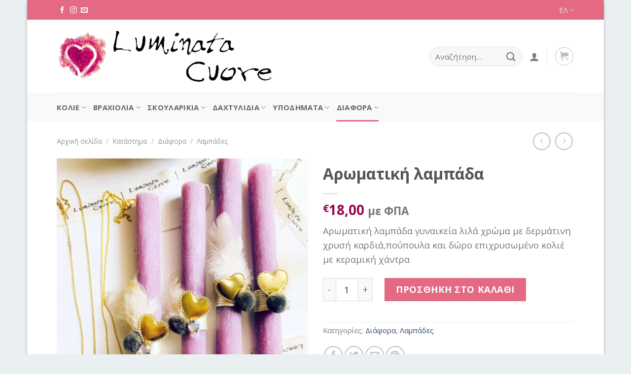

--- FILE ---
content_type: text/html; charset=utf-8
request_url: https://www.google.com/recaptcha/api2/anchor?ar=1&k=6LeAA68dAAAAAIxAAAVbib_f2O7th8eVY7lZ8bKF&co=aHR0cHM6Ly9sdW1pbmF0YWN1b3JlLmdyOjQ0Mw..&hl=en&v=PoyoqOPhxBO7pBk68S4YbpHZ&theme=light&size=normal&anchor-ms=20000&execute-ms=30000&cb=iy2cowbzm2dd
body_size: 49342
content:
<!DOCTYPE HTML><html dir="ltr" lang="en"><head><meta http-equiv="Content-Type" content="text/html; charset=UTF-8">
<meta http-equiv="X-UA-Compatible" content="IE=edge">
<title>reCAPTCHA</title>
<style type="text/css">
/* cyrillic-ext */
@font-face {
  font-family: 'Roboto';
  font-style: normal;
  font-weight: 400;
  font-stretch: 100%;
  src: url(//fonts.gstatic.com/s/roboto/v48/KFO7CnqEu92Fr1ME7kSn66aGLdTylUAMa3GUBHMdazTgWw.woff2) format('woff2');
  unicode-range: U+0460-052F, U+1C80-1C8A, U+20B4, U+2DE0-2DFF, U+A640-A69F, U+FE2E-FE2F;
}
/* cyrillic */
@font-face {
  font-family: 'Roboto';
  font-style: normal;
  font-weight: 400;
  font-stretch: 100%;
  src: url(//fonts.gstatic.com/s/roboto/v48/KFO7CnqEu92Fr1ME7kSn66aGLdTylUAMa3iUBHMdazTgWw.woff2) format('woff2');
  unicode-range: U+0301, U+0400-045F, U+0490-0491, U+04B0-04B1, U+2116;
}
/* greek-ext */
@font-face {
  font-family: 'Roboto';
  font-style: normal;
  font-weight: 400;
  font-stretch: 100%;
  src: url(//fonts.gstatic.com/s/roboto/v48/KFO7CnqEu92Fr1ME7kSn66aGLdTylUAMa3CUBHMdazTgWw.woff2) format('woff2');
  unicode-range: U+1F00-1FFF;
}
/* greek */
@font-face {
  font-family: 'Roboto';
  font-style: normal;
  font-weight: 400;
  font-stretch: 100%;
  src: url(//fonts.gstatic.com/s/roboto/v48/KFO7CnqEu92Fr1ME7kSn66aGLdTylUAMa3-UBHMdazTgWw.woff2) format('woff2');
  unicode-range: U+0370-0377, U+037A-037F, U+0384-038A, U+038C, U+038E-03A1, U+03A3-03FF;
}
/* math */
@font-face {
  font-family: 'Roboto';
  font-style: normal;
  font-weight: 400;
  font-stretch: 100%;
  src: url(//fonts.gstatic.com/s/roboto/v48/KFO7CnqEu92Fr1ME7kSn66aGLdTylUAMawCUBHMdazTgWw.woff2) format('woff2');
  unicode-range: U+0302-0303, U+0305, U+0307-0308, U+0310, U+0312, U+0315, U+031A, U+0326-0327, U+032C, U+032F-0330, U+0332-0333, U+0338, U+033A, U+0346, U+034D, U+0391-03A1, U+03A3-03A9, U+03B1-03C9, U+03D1, U+03D5-03D6, U+03F0-03F1, U+03F4-03F5, U+2016-2017, U+2034-2038, U+203C, U+2040, U+2043, U+2047, U+2050, U+2057, U+205F, U+2070-2071, U+2074-208E, U+2090-209C, U+20D0-20DC, U+20E1, U+20E5-20EF, U+2100-2112, U+2114-2115, U+2117-2121, U+2123-214F, U+2190, U+2192, U+2194-21AE, U+21B0-21E5, U+21F1-21F2, U+21F4-2211, U+2213-2214, U+2216-22FF, U+2308-230B, U+2310, U+2319, U+231C-2321, U+2336-237A, U+237C, U+2395, U+239B-23B7, U+23D0, U+23DC-23E1, U+2474-2475, U+25AF, U+25B3, U+25B7, U+25BD, U+25C1, U+25CA, U+25CC, U+25FB, U+266D-266F, U+27C0-27FF, U+2900-2AFF, U+2B0E-2B11, U+2B30-2B4C, U+2BFE, U+3030, U+FF5B, U+FF5D, U+1D400-1D7FF, U+1EE00-1EEFF;
}
/* symbols */
@font-face {
  font-family: 'Roboto';
  font-style: normal;
  font-weight: 400;
  font-stretch: 100%;
  src: url(//fonts.gstatic.com/s/roboto/v48/KFO7CnqEu92Fr1ME7kSn66aGLdTylUAMaxKUBHMdazTgWw.woff2) format('woff2');
  unicode-range: U+0001-000C, U+000E-001F, U+007F-009F, U+20DD-20E0, U+20E2-20E4, U+2150-218F, U+2190, U+2192, U+2194-2199, U+21AF, U+21E6-21F0, U+21F3, U+2218-2219, U+2299, U+22C4-22C6, U+2300-243F, U+2440-244A, U+2460-24FF, U+25A0-27BF, U+2800-28FF, U+2921-2922, U+2981, U+29BF, U+29EB, U+2B00-2BFF, U+4DC0-4DFF, U+FFF9-FFFB, U+10140-1018E, U+10190-1019C, U+101A0, U+101D0-101FD, U+102E0-102FB, U+10E60-10E7E, U+1D2C0-1D2D3, U+1D2E0-1D37F, U+1F000-1F0FF, U+1F100-1F1AD, U+1F1E6-1F1FF, U+1F30D-1F30F, U+1F315, U+1F31C, U+1F31E, U+1F320-1F32C, U+1F336, U+1F378, U+1F37D, U+1F382, U+1F393-1F39F, U+1F3A7-1F3A8, U+1F3AC-1F3AF, U+1F3C2, U+1F3C4-1F3C6, U+1F3CA-1F3CE, U+1F3D4-1F3E0, U+1F3ED, U+1F3F1-1F3F3, U+1F3F5-1F3F7, U+1F408, U+1F415, U+1F41F, U+1F426, U+1F43F, U+1F441-1F442, U+1F444, U+1F446-1F449, U+1F44C-1F44E, U+1F453, U+1F46A, U+1F47D, U+1F4A3, U+1F4B0, U+1F4B3, U+1F4B9, U+1F4BB, U+1F4BF, U+1F4C8-1F4CB, U+1F4D6, U+1F4DA, U+1F4DF, U+1F4E3-1F4E6, U+1F4EA-1F4ED, U+1F4F7, U+1F4F9-1F4FB, U+1F4FD-1F4FE, U+1F503, U+1F507-1F50B, U+1F50D, U+1F512-1F513, U+1F53E-1F54A, U+1F54F-1F5FA, U+1F610, U+1F650-1F67F, U+1F687, U+1F68D, U+1F691, U+1F694, U+1F698, U+1F6AD, U+1F6B2, U+1F6B9-1F6BA, U+1F6BC, U+1F6C6-1F6CF, U+1F6D3-1F6D7, U+1F6E0-1F6EA, U+1F6F0-1F6F3, U+1F6F7-1F6FC, U+1F700-1F7FF, U+1F800-1F80B, U+1F810-1F847, U+1F850-1F859, U+1F860-1F887, U+1F890-1F8AD, U+1F8B0-1F8BB, U+1F8C0-1F8C1, U+1F900-1F90B, U+1F93B, U+1F946, U+1F984, U+1F996, U+1F9E9, U+1FA00-1FA6F, U+1FA70-1FA7C, U+1FA80-1FA89, U+1FA8F-1FAC6, U+1FACE-1FADC, U+1FADF-1FAE9, U+1FAF0-1FAF8, U+1FB00-1FBFF;
}
/* vietnamese */
@font-face {
  font-family: 'Roboto';
  font-style: normal;
  font-weight: 400;
  font-stretch: 100%;
  src: url(//fonts.gstatic.com/s/roboto/v48/KFO7CnqEu92Fr1ME7kSn66aGLdTylUAMa3OUBHMdazTgWw.woff2) format('woff2');
  unicode-range: U+0102-0103, U+0110-0111, U+0128-0129, U+0168-0169, U+01A0-01A1, U+01AF-01B0, U+0300-0301, U+0303-0304, U+0308-0309, U+0323, U+0329, U+1EA0-1EF9, U+20AB;
}
/* latin-ext */
@font-face {
  font-family: 'Roboto';
  font-style: normal;
  font-weight: 400;
  font-stretch: 100%;
  src: url(//fonts.gstatic.com/s/roboto/v48/KFO7CnqEu92Fr1ME7kSn66aGLdTylUAMa3KUBHMdazTgWw.woff2) format('woff2');
  unicode-range: U+0100-02BA, U+02BD-02C5, U+02C7-02CC, U+02CE-02D7, U+02DD-02FF, U+0304, U+0308, U+0329, U+1D00-1DBF, U+1E00-1E9F, U+1EF2-1EFF, U+2020, U+20A0-20AB, U+20AD-20C0, U+2113, U+2C60-2C7F, U+A720-A7FF;
}
/* latin */
@font-face {
  font-family: 'Roboto';
  font-style: normal;
  font-weight: 400;
  font-stretch: 100%;
  src: url(//fonts.gstatic.com/s/roboto/v48/KFO7CnqEu92Fr1ME7kSn66aGLdTylUAMa3yUBHMdazQ.woff2) format('woff2');
  unicode-range: U+0000-00FF, U+0131, U+0152-0153, U+02BB-02BC, U+02C6, U+02DA, U+02DC, U+0304, U+0308, U+0329, U+2000-206F, U+20AC, U+2122, U+2191, U+2193, U+2212, U+2215, U+FEFF, U+FFFD;
}
/* cyrillic-ext */
@font-face {
  font-family: 'Roboto';
  font-style: normal;
  font-weight: 500;
  font-stretch: 100%;
  src: url(//fonts.gstatic.com/s/roboto/v48/KFO7CnqEu92Fr1ME7kSn66aGLdTylUAMa3GUBHMdazTgWw.woff2) format('woff2');
  unicode-range: U+0460-052F, U+1C80-1C8A, U+20B4, U+2DE0-2DFF, U+A640-A69F, U+FE2E-FE2F;
}
/* cyrillic */
@font-face {
  font-family: 'Roboto';
  font-style: normal;
  font-weight: 500;
  font-stretch: 100%;
  src: url(//fonts.gstatic.com/s/roboto/v48/KFO7CnqEu92Fr1ME7kSn66aGLdTylUAMa3iUBHMdazTgWw.woff2) format('woff2');
  unicode-range: U+0301, U+0400-045F, U+0490-0491, U+04B0-04B1, U+2116;
}
/* greek-ext */
@font-face {
  font-family: 'Roboto';
  font-style: normal;
  font-weight: 500;
  font-stretch: 100%;
  src: url(//fonts.gstatic.com/s/roboto/v48/KFO7CnqEu92Fr1ME7kSn66aGLdTylUAMa3CUBHMdazTgWw.woff2) format('woff2');
  unicode-range: U+1F00-1FFF;
}
/* greek */
@font-face {
  font-family: 'Roboto';
  font-style: normal;
  font-weight: 500;
  font-stretch: 100%;
  src: url(//fonts.gstatic.com/s/roboto/v48/KFO7CnqEu92Fr1ME7kSn66aGLdTylUAMa3-UBHMdazTgWw.woff2) format('woff2');
  unicode-range: U+0370-0377, U+037A-037F, U+0384-038A, U+038C, U+038E-03A1, U+03A3-03FF;
}
/* math */
@font-face {
  font-family: 'Roboto';
  font-style: normal;
  font-weight: 500;
  font-stretch: 100%;
  src: url(//fonts.gstatic.com/s/roboto/v48/KFO7CnqEu92Fr1ME7kSn66aGLdTylUAMawCUBHMdazTgWw.woff2) format('woff2');
  unicode-range: U+0302-0303, U+0305, U+0307-0308, U+0310, U+0312, U+0315, U+031A, U+0326-0327, U+032C, U+032F-0330, U+0332-0333, U+0338, U+033A, U+0346, U+034D, U+0391-03A1, U+03A3-03A9, U+03B1-03C9, U+03D1, U+03D5-03D6, U+03F0-03F1, U+03F4-03F5, U+2016-2017, U+2034-2038, U+203C, U+2040, U+2043, U+2047, U+2050, U+2057, U+205F, U+2070-2071, U+2074-208E, U+2090-209C, U+20D0-20DC, U+20E1, U+20E5-20EF, U+2100-2112, U+2114-2115, U+2117-2121, U+2123-214F, U+2190, U+2192, U+2194-21AE, U+21B0-21E5, U+21F1-21F2, U+21F4-2211, U+2213-2214, U+2216-22FF, U+2308-230B, U+2310, U+2319, U+231C-2321, U+2336-237A, U+237C, U+2395, U+239B-23B7, U+23D0, U+23DC-23E1, U+2474-2475, U+25AF, U+25B3, U+25B7, U+25BD, U+25C1, U+25CA, U+25CC, U+25FB, U+266D-266F, U+27C0-27FF, U+2900-2AFF, U+2B0E-2B11, U+2B30-2B4C, U+2BFE, U+3030, U+FF5B, U+FF5D, U+1D400-1D7FF, U+1EE00-1EEFF;
}
/* symbols */
@font-face {
  font-family: 'Roboto';
  font-style: normal;
  font-weight: 500;
  font-stretch: 100%;
  src: url(//fonts.gstatic.com/s/roboto/v48/KFO7CnqEu92Fr1ME7kSn66aGLdTylUAMaxKUBHMdazTgWw.woff2) format('woff2');
  unicode-range: U+0001-000C, U+000E-001F, U+007F-009F, U+20DD-20E0, U+20E2-20E4, U+2150-218F, U+2190, U+2192, U+2194-2199, U+21AF, U+21E6-21F0, U+21F3, U+2218-2219, U+2299, U+22C4-22C6, U+2300-243F, U+2440-244A, U+2460-24FF, U+25A0-27BF, U+2800-28FF, U+2921-2922, U+2981, U+29BF, U+29EB, U+2B00-2BFF, U+4DC0-4DFF, U+FFF9-FFFB, U+10140-1018E, U+10190-1019C, U+101A0, U+101D0-101FD, U+102E0-102FB, U+10E60-10E7E, U+1D2C0-1D2D3, U+1D2E0-1D37F, U+1F000-1F0FF, U+1F100-1F1AD, U+1F1E6-1F1FF, U+1F30D-1F30F, U+1F315, U+1F31C, U+1F31E, U+1F320-1F32C, U+1F336, U+1F378, U+1F37D, U+1F382, U+1F393-1F39F, U+1F3A7-1F3A8, U+1F3AC-1F3AF, U+1F3C2, U+1F3C4-1F3C6, U+1F3CA-1F3CE, U+1F3D4-1F3E0, U+1F3ED, U+1F3F1-1F3F3, U+1F3F5-1F3F7, U+1F408, U+1F415, U+1F41F, U+1F426, U+1F43F, U+1F441-1F442, U+1F444, U+1F446-1F449, U+1F44C-1F44E, U+1F453, U+1F46A, U+1F47D, U+1F4A3, U+1F4B0, U+1F4B3, U+1F4B9, U+1F4BB, U+1F4BF, U+1F4C8-1F4CB, U+1F4D6, U+1F4DA, U+1F4DF, U+1F4E3-1F4E6, U+1F4EA-1F4ED, U+1F4F7, U+1F4F9-1F4FB, U+1F4FD-1F4FE, U+1F503, U+1F507-1F50B, U+1F50D, U+1F512-1F513, U+1F53E-1F54A, U+1F54F-1F5FA, U+1F610, U+1F650-1F67F, U+1F687, U+1F68D, U+1F691, U+1F694, U+1F698, U+1F6AD, U+1F6B2, U+1F6B9-1F6BA, U+1F6BC, U+1F6C6-1F6CF, U+1F6D3-1F6D7, U+1F6E0-1F6EA, U+1F6F0-1F6F3, U+1F6F7-1F6FC, U+1F700-1F7FF, U+1F800-1F80B, U+1F810-1F847, U+1F850-1F859, U+1F860-1F887, U+1F890-1F8AD, U+1F8B0-1F8BB, U+1F8C0-1F8C1, U+1F900-1F90B, U+1F93B, U+1F946, U+1F984, U+1F996, U+1F9E9, U+1FA00-1FA6F, U+1FA70-1FA7C, U+1FA80-1FA89, U+1FA8F-1FAC6, U+1FACE-1FADC, U+1FADF-1FAE9, U+1FAF0-1FAF8, U+1FB00-1FBFF;
}
/* vietnamese */
@font-face {
  font-family: 'Roboto';
  font-style: normal;
  font-weight: 500;
  font-stretch: 100%;
  src: url(//fonts.gstatic.com/s/roboto/v48/KFO7CnqEu92Fr1ME7kSn66aGLdTylUAMa3OUBHMdazTgWw.woff2) format('woff2');
  unicode-range: U+0102-0103, U+0110-0111, U+0128-0129, U+0168-0169, U+01A0-01A1, U+01AF-01B0, U+0300-0301, U+0303-0304, U+0308-0309, U+0323, U+0329, U+1EA0-1EF9, U+20AB;
}
/* latin-ext */
@font-face {
  font-family: 'Roboto';
  font-style: normal;
  font-weight: 500;
  font-stretch: 100%;
  src: url(//fonts.gstatic.com/s/roboto/v48/KFO7CnqEu92Fr1ME7kSn66aGLdTylUAMa3KUBHMdazTgWw.woff2) format('woff2');
  unicode-range: U+0100-02BA, U+02BD-02C5, U+02C7-02CC, U+02CE-02D7, U+02DD-02FF, U+0304, U+0308, U+0329, U+1D00-1DBF, U+1E00-1E9F, U+1EF2-1EFF, U+2020, U+20A0-20AB, U+20AD-20C0, U+2113, U+2C60-2C7F, U+A720-A7FF;
}
/* latin */
@font-face {
  font-family: 'Roboto';
  font-style: normal;
  font-weight: 500;
  font-stretch: 100%;
  src: url(//fonts.gstatic.com/s/roboto/v48/KFO7CnqEu92Fr1ME7kSn66aGLdTylUAMa3yUBHMdazQ.woff2) format('woff2');
  unicode-range: U+0000-00FF, U+0131, U+0152-0153, U+02BB-02BC, U+02C6, U+02DA, U+02DC, U+0304, U+0308, U+0329, U+2000-206F, U+20AC, U+2122, U+2191, U+2193, U+2212, U+2215, U+FEFF, U+FFFD;
}
/* cyrillic-ext */
@font-face {
  font-family: 'Roboto';
  font-style: normal;
  font-weight: 900;
  font-stretch: 100%;
  src: url(//fonts.gstatic.com/s/roboto/v48/KFO7CnqEu92Fr1ME7kSn66aGLdTylUAMa3GUBHMdazTgWw.woff2) format('woff2');
  unicode-range: U+0460-052F, U+1C80-1C8A, U+20B4, U+2DE0-2DFF, U+A640-A69F, U+FE2E-FE2F;
}
/* cyrillic */
@font-face {
  font-family: 'Roboto';
  font-style: normal;
  font-weight: 900;
  font-stretch: 100%;
  src: url(//fonts.gstatic.com/s/roboto/v48/KFO7CnqEu92Fr1ME7kSn66aGLdTylUAMa3iUBHMdazTgWw.woff2) format('woff2');
  unicode-range: U+0301, U+0400-045F, U+0490-0491, U+04B0-04B1, U+2116;
}
/* greek-ext */
@font-face {
  font-family: 'Roboto';
  font-style: normal;
  font-weight: 900;
  font-stretch: 100%;
  src: url(//fonts.gstatic.com/s/roboto/v48/KFO7CnqEu92Fr1ME7kSn66aGLdTylUAMa3CUBHMdazTgWw.woff2) format('woff2');
  unicode-range: U+1F00-1FFF;
}
/* greek */
@font-face {
  font-family: 'Roboto';
  font-style: normal;
  font-weight: 900;
  font-stretch: 100%;
  src: url(//fonts.gstatic.com/s/roboto/v48/KFO7CnqEu92Fr1ME7kSn66aGLdTylUAMa3-UBHMdazTgWw.woff2) format('woff2');
  unicode-range: U+0370-0377, U+037A-037F, U+0384-038A, U+038C, U+038E-03A1, U+03A3-03FF;
}
/* math */
@font-face {
  font-family: 'Roboto';
  font-style: normal;
  font-weight: 900;
  font-stretch: 100%;
  src: url(//fonts.gstatic.com/s/roboto/v48/KFO7CnqEu92Fr1ME7kSn66aGLdTylUAMawCUBHMdazTgWw.woff2) format('woff2');
  unicode-range: U+0302-0303, U+0305, U+0307-0308, U+0310, U+0312, U+0315, U+031A, U+0326-0327, U+032C, U+032F-0330, U+0332-0333, U+0338, U+033A, U+0346, U+034D, U+0391-03A1, U+03A3-03A9, U+03B1-03C9, U+03D1, U+03D5-03D6, U+03F0-03F1, U+03F4-03F5, U+2016-2017, U+2034-2038, U+203C, U+2040, U+2043, U+2047, U+2050, U+2057, U+205F, U+2070-2071, U+2074-208E, U+2090-209C, U+20D0-20DC, U+20E1, U+20E5-20EF, U+2100-2112, U+2114-2115, U+2117-2121, U+2123-214F, U+2190, U+2192, U+2194-21AE, U+21B0-21E5, U+21F1-21F2, U+21F4-2211, U+2213-2214, U+2216-22FF, U+2308-230B, U+2310, U+2319, U+231C-2321, U+2336-237A, U+237C, U+2395, U+239B-23B7, U+23D0, U+23DC-23E1, U+2474-2475, U+25AF, U+25B3, U+25B7, U+25BD, U+25C1, U+25CA, U+25CC, U+25FB, U+266D-266F, U+27C0-27FF, U+2900-2AFF, U+2B0E-2B11, U+2B30-2B4C, U+2BFE, U+3030, U+FF5B, U+FF5D, U+1D400-1D7FF, U+1EE00-1EEFF;
}
/* symbols */
@font-face {
  font-family: 'Roboto';
  font-style: normal;
  font-weight: 900;
  font-stretch: 100%;
  src: url(//fonts.gstatic.com/s/roboto/v48/KFO7CnqEu92Fr1ME7kSn66aGLdTylUAMaxKUBHMdazTgWw.woff2) format('woff2');
  unicode-range: U+0001-000C, U+000E-001F, U+007F-009F, U+20DD-20E0, U+20E2-20E4, U+2150-218F, U+2190, U+2192, U+2194-2199, U+21AF, U+21E6-21F0, U+21F3, U+2218-2219, U+2299, U+22C4-22C6, U+2300-243F, U+2440-244A, U+2460-24FF, U+25A0-27BF, U+2800-28FF, U+2921-2922, U+2981, U+29BF, U+29EB, U+2B00-2BFF, U+4DC0-4DFF, U+FFF9-FFFB, U+10140-1018E, U+10190-1019C, U+101A0, U+101D0-101FD, U+102E0-102FB, U+10E60-10E7E, U+1D2C0-1D2D3, U+1D2E0-1D37F, U+1F000-1F0FF, U+1F100-1F1AD, U+1F1E6-1F1FF, U+1F30D-1F30F, U+1F315, U+1F31C, U+1F31E, U+1F320-1F32C, U+1F336, U+1F378, U+1F37D, U+1F382, U+1F393-1F39F, U+1F3A7-1F3A8, U+1F3AC-1F3AF, U+1F3C2, U+1F3C4-1F3C6, U+1F3CA-1F3CE, U+1F3D4-1F3E0, U+1F3ED, U+1F3F1-1F3F3, U+1F3F5-1F3F7, U+1F408, U+1F415, U+1F41F, U+1F426, U+1F43F, U+1F441-1F442, U+1F444, U+1F446-1F449, U+1F44C-1F44E, U+1F453, U+1F46A, U+1F47D, U+1F4A3, U+1F4B0, U+1F4B3, U+1F4B9, U+1F4BB, U+1F4BF, U+1F4C8-1F4CB, U+1F4D6, U+1F4DA, U+1F4DF, U+1F4E3-1F4E6, U+1F4EA-1F4ED, U+1F4F7, U+1F4F9-1F4FB, U+1F4FD-1F4FE, U+1F503, U+1F507-1F50B, U+1F50D, U+1F512-1F513, U+1F53E-1F54A, U+1F54F-1F5FA, U+1F610, U+1F650-1F67F, U+1F687, U+1F68D, U+1F691, U+1F694, U+1F698, U+1F6AD, U+1F6B2, U+1F6B9-1F6BA, U+1F6BC, U+1F6C6-1F6CF, U+1F6D3-1F6D7, U+1F6E0-1F6EA, U+1F6F0-1F6F3, U+1F6F7-1F6FC, U+1F700-1F7FF, U+1F800-1F80B, U+1F810-1F847, U+1F850-1F859, U+1F860-1F887, U+1F890-1F8AD, U+1F8B0-1F8BB, U+1F8C0-1F8C1, U+1F900-1F90B, U+1F93B, U+1F946, U+1F984, U+1F996, U+1F9E9, U+1FA00-1FA6F, U+1FA70-1FA7C, U+1FA80-1FA89, U+1FA8F-1FAC6, U+1FACE-1FADC, U+1FADF-1FAE9, U+1FAF0-1FAF8, U+1FB00-1FBFF;
}
/* vietnamese */
@font-face {
  font-family: 'Roboto';
  font-style: normal;
  font-weight: 900;
  font-stretch: 100%;
  src: url(//fonts.gstatic.com/s/roboto/v48/KFO7CnqEu92Fr1ME7kSn66aGLdTylUAMa3OUBHMdazTgWw.woff2) format('woff2');
  unicode-range: U+0102-0103, U+0110-0111, U+0128-0129, U+0168-0169, U+01A0-01A1, U+01AF-01B0, U+0300-0301, U+0303-0304, U+0308-0309, U+0323, U+0329, U+1EA0-1EF9, U+20AB;
}
/* latin-ext */
@font-face {
  font-family: 'Roboto';
  font-style: normal;
  font-weight: 900;
  font-stretch: 100%;
  src: url(//fonts.gstatic.com/s/roboto/v48/KFO7CnqEu92Fr1ME7kSn66aGLdTylUAMa3KUBHMdazTgWw.woff2) format('woff2');
  unicode-range: U+0100-02BA, U+02BD-02C5, U+02C7-02CC, U+02CE-02D7, U+02DD-02FF, U+0304, U+0308, U+0329, U+1D00-1DBF, U+1E00-1E9F, U+1EF2-1EFF, U+2020, U+20A0-20AB, U+20AD-20C0, U+2113, U+2C60-2C7F, U+A720-A7FF;
}
/* latin */
@font-face {
  font-family: 'Roboto';
  font-style: normal;
  font-weight: 900;
  font-stretch: 100%;
  src: url(//fonts.gstatic.com/s/roboto/v48/KFO7CnqEu92Fr1ME7kSn66aGLdTylUAMa3yUBHMdazQ.woff2) format('woff2');
  unicode-range: U+0000-00FF, U+0131, U+0152-0153, U+02BB-02BC, U+02C6, U+02DA, U+02DC, U+0304, U+0308, U+0329, U+2000-206F, U+20AC, U+2122, U+2191, U+2193, U+2212, U+2215, U+FEFF, U+FFFD;
}

</style>
<link rel="stylesheet" type="text/css" href="https://www.gstatic.com/recaptcha/releases/PoyoqOPhxBO7pBk68S4YbpHZ/styles__ltr.css">
<script nonce="wD7i2wlJG3zBJe29nL2LZw" type="text/javascript">window['__recaptcha_api'] = 'https://www.google.com/recaptcha/api2/';</script>
<script type="text/javascript" src="https://www.gstatic.com/recaptcha/releases/PoyoqOPhxBO7pBk68S4YbpHZ/recaptcha__en.js" nonce="wD7i2wlJG3zBJe29nL2LZw">
      
    </script></head>
<body><div id="rc-anchor-alert" class="rc-anchor-alert"></div>
<input type="hidden" id="recaptcha-token" value="[base64]">
<script type="text/javascript" nonce="wD7i2wlJG3zBJe29nL2LZw">
      recaptcha.anchor.Main.init("[\x22ainput\x22,[\x22bgdata\x22,\x22\x22,\[base64]/[base64]/[base64]/[base64]/[base64]/[base64]/KGcoTywyNTMsTy5PKSxVRyhPLEMpKTpnKE8sMjUzLEMpLE8pKSxsKSksTykpfSxieT1mdW5jdGlvbihDLE8sdSxsKXtmb3IobD0odT1SKEMpLDApO08+MDtPLS0pbD1sPDw4fFooQyk7ZyhDLHUsbCl9LFVHPWZ1bmN0aW9uKEMsTyl7Qy5pLmxlbmd0aD4xMDQ/[base64]/[base64]/[base64]/[base64]/[base64]/[base64]/[base64]\\u003d\x22,\[base64]\\u003d\x22,\[base64]/Co8KHBMOkAXIGPcOIwr4XwqDCicKMUsOHwoDDtljDpsKFdsK8QcK2w6Fvw5XDshxkw4LDn8OMw4nDgmzCgsO5ZsKHKnFEBgkLdyNJw5V4WsKdPsOmw4LCnMOfw6PDrwfDsMK+AUDCvlLCg8OSwoBkKwMEwq1yw7Rcw53Cm8OXw57Dq8KvfcOWA0Qww6wAwphvwoAdw4/DkcOFfS3CnMKTbkfCtSjDoybDpcOBwrLCjsO7T8Kia8Oyw5s5DcOaP8KQw60HYHbDpk7DgcOzw6/DhEYSAMKTw5gWfHkNTwU/w6/[base64]/[base64]/[base64]/[base64]/DnyMOwoLDtDzDpw5/wpnCqMKzFsKjLw/CpcKrwqAyIsORw5/CjzM4woteBMOWesOdw4jDrcOuHsK8wrx1JsOiOMOnPWJowrjDpFfDq2TCqAzChkvCgBZVSEI4cGZZwp3DisO+wp1mVsKVQMKQw4jDtC/CmsKzwqdyP8OlflFkw4Qtw4A2EMOyJ3EDw60zMcKsScO4VBTCgmIga8OvNTnDlzlbP8OPa8OxwptXFcO4DMOFYMOcw5geUQBPcTXCsRbCszTCtWQxDF/DhMKVwrbDpMODLRXCuWDCgMOiw7DCrgTDt8OTw41ZVR7DiV9Ha2/[base64]/WMO3RcO8w57DtMKlY8KTUcKFwqTDqj/DoErCjUJ5AgHDn8Ozwo/[base64]/Dmnc2Ry3CnMOlw5fDtxUDY0wwMcKlwqsDwo1uw4XDinozCiHCgjPDp8K4fQDDksOuwrYww54nwpgQwqxmZsK3QUB+VsONwoTCvU4cw4nDk8OEwpRGSMK6F8Oiw78Jwo7CrgXCs8K9w7XCucOywqk/w4HDo8K3Rwlww7rCpcKlw7oZfcOxFAUzw4oDbELDs8Ogw6V1Z8OOQgxAw7/CjlNsUnxSPsO/[base64]/DmsKMwppiwr8BUMKDHcODFz93wovDvsOhwqfDgFDDny4gwpLDkzk5N8OaG3k0w4sxw4FWHRTDnWhAwrFqwrPCk8KKwrXCl21LN8KZw5nCmcKqKsOOMsKmw6o3wrTCgMOPfcKPQcOwacOcUjDCrjFgw6bDssKKw5bDlj/Dh8Ocw7tyAFDDiHRtw49HZR3CpQrDpMOlHl1abcKlD8KBwrnDqkhTw4jCvA/CoTLDpMO5w54cbXjDqMKWdBYuwo9mwpptw7vCn8OBfDxMwoDCpcKaw64UaVbDvMKswo3Cg140wpbDlsO0JEdcc8OpS8Opw6XDuiLClMO/wp7CqMOtJcOxRcKgUMOKw4nCi3LDnnN8wrvCjFsODWNpw7oMdHI7wojDkknDq8KAJcOKacO8L8OKwrbCn8KIOcOUwozClcKPfcKrw4rCg8KOJz/DpxPDj0HDphV+eysbwpfDozXCn8O4w6DCqcK1wpdgMcKGwrZLFhBxwo90woBfwrvDnFETwovCmw82H8O/wpbClcKYdHDChMOXBsO/KsKpGBl/[base64]/fcKle8Ozw6jCvE7CtsKHWTI7AFDCocKsWBAqFmcCNcK8wpfDilXCnD7DhB4ewqIOwpjCkS/CpDQef8OMw5DDnkXDp8KWFRHCh2dAwqzDmMO7wqVqwrxyecO8wpbClMObdGIXThLCjWc9wpERw551D8KOw5HDi8OUw6BCw5cLQiw9Q1bDk8K2IwTCnsOgXsKAcxrCgcKOwpfDvsOxLcOpwrEjS0w/wrfDvMOkcWLCpsOcw7jDicOywrA4GsKgRGQHC0NyDMOuUsK9N8OOUhrCt0zDg8OuwrpXXBHDicOCw47DujhETsOAwoBKw4plw6Maw73CvyIOXRfDu2bDj8O+bcOSwodaworDh8Klw5bDnsODUn5rRUHDtFstw4zDtiwoP8OCFcKzw7LDuMO+wqHCh8Kpwrkrc8Oswr/CvsKxecK+w5gjW8K+w6jDtsO2ecK9KyfCkjPDi8ODw4hlPmkoZMKcw7LClcKDw7Z9w5BTw58Ewqt/wok4w5lWQsKaIVwZwoHCmcObwq3CmsOGPwYzwq7Dh8O0wqB4DDzDk8O1w6INBcKXKw9oNMOdeTpHwplkd8OTUSRWbsKrwqN2C8KUbhXCiFUUwrl8wpzDoMO8w5fChFfCjsK/IcKzwp/[base64]/Dni9EesKlbAnCksOrwokmwo99wrwDw5bCssKWwo7DjkjCuW5tw651TMKbRmrDvMK+FMOXEi7DrCYFw5vCvUnCq8OQw4DCqH5rOAjDosKPw6ZiL8Ksw5J4w5rDqjDDrAUWw7Ibw6Z/wovDrDB3w54AKMKregFHC3/DmsOmOADCpcO6wqdUwot0wq7CqMOPw7YdX8O+w40vcz/[base64]/CucKswpAjw7F2b8KOJ8O4P8KdaMKnBMKie3LCnxXCmMO3w67CugLCp31iw59SCgHDj8Kvw7TCosONSnrCmS/Ds8Kmw77DhUhaWsKuwr10w4PCmwjCssKJwrk4wpodUUfDjz0sDD3DqcOZZ8OlGcKAwp3DjSoOW8KxwoNtw4TCmXc3UMOQwpwYwofDscKSw7tGwocyMS4Tw5wMHB/CssOlwq8ew6zDnDINwpgxTy1qTnbCoR1lw6XCo8ONY8KGGsK7YgjClMOjw4zCtMKlw7BKwqNOJWbClGbDj1ddwo/DlUMEDnPDrnNZDAQaw6XCjsKTwqtRw7jCs8OAMsOkGcK4HMKoOmtXwpnCgB7ClBfCpwPCrkTDu8KiIMOVAXY9GlZfNcOaw4Zlw6dMZsKKworDm0clIhsGw7rClAJRRz/CogxhwqfCmhE4JsKQUsKYwrnDqk1nwoUfwovCvsK7woXDpxcxwoJJw41KwpnDnzQNw49fJQwUwrgeOcOlw4LCtnE9w7kYDcO9wpPCrsOGw5bDp1B8SUgaFx/CosKMfTrCqhRkf8OkCMOKwo0Rw6fDlMOoWlZiQcKZQMOJS8ONw4oWwqrDvMOfBcKrC8OYw4gxWDI3woYDwptXJgobHQzCjcKgTRPDn8Onwq/[base64]/DhcKBw7zDojgbOWkQHsO9TSbDpQjCtnkQGHA4VsOQw7nDssKmOcKew64/F8KhC8O+wo49wpBSacOQw5pTwpnCvlpxVHFFw6LCtVzDocOwZE/CpcK0wqcSwqvCtSfDqR07w6ovJ8KRwqYPwrIkMyvCgMOyw4M5wqDCqC/[base64]/[base64]/Do13DqcKCDG/DnFkucsO0w6QfFMOHZMKkwog+w5zDqQDDsTIRw7rDncOZw4URQcK1OjpDJsOMGVfCsTzDmcO+WSEaIsKmRjxew7lOYl/DpFEQAEHCv8OIw7MhS3jCg0fCjU3DggoEw7Nzw7fDl8KYw4PCnsKpw6fDmWvCuMK4K2LCjMOcBcKBwqkLFMObaMOTw4cKw4kiIzvDtg3CjntjdsKRJlDCnB7DiXECUyZsw7kfw6Ztwpk3w5/Dv3TChsKLwr1QZcOJA2rCsCMxw73DpsOEVktFT8OPRMOjeHHCqcKQCiAyw6dlHsOfSsKEAwlnEcO2wpPDilZfwqpjworCp2PCszvCmzsWSVvCicOqwoPChcK7aWnCnsOaCyIRHmALw5bCkMOsS8KwLnbCksOoBk1laz8Jw4s8XcKgwpTCl8O2wr9HcsKjDSoNwr/CuQlhKMKrwrLCiHsMbxY/w77DnsOwdcOtwq/CmBtIQcKYQnHDplfCoWIKw4ICKsOdRcOYw6nCuDnDqnE7NcOqwqR3Q8Kiw5bDmMKiwohfB1tSwrbClsOARR5WVS/DkykBbcOfVMKDPm0Nw6TDohjDvsKnc8K2f8K5J8ORZ8KTJ8K3wrJXwo1jIx/DijYGNWbCkwbDoQsUwq4xEgtuVDkiGxnCtcOXSMOSAsOPw4zDkwnCnQrDisKbwpnDiXpnw47CocOBwpcLKMKGNcORwrHCsG/CjArDt2wTO8KLRm3Diyh7MsK0w7w8w7VfacKtQzEdw5XDnRFtYEY7w7fDjsOdCw/ClcO3wqjDl8Oaw5EzA15FwrDDvcKlwo9CAcKlw5jDhcKiJMKkw7TDocKYwq7CtUUoKcKZwpldw4tmMsK6wp7CtMKIMwzCoMOBVT/CrsKvBDzCp8KywrHCsFTDigLCosOjwoVFwqXCu8OaLUHDtxvCqFrDrMKqwq3DtT3CsncFw6QUf8OmW8O5wr/CpDzDpR/CvR3DlRF5K1oSwr8XwovCgRw+a8OBFMOywpdjfhEMwpQXWEfDmQnDlcKJw6PDnsKQwqIXwqlWwohJVMOhwrZ0w7PDtsKLwoEnw63CgcOCXsOif8O7C8O5NTUGw6wXw6MkJsORwpg4YQTDncKYMcKQfjjCmsOswo/DqCPCs8Kpw7MUwpohwr4Uw7PClRAWfMKMWkEjIMK9w796BTg0wp7ChQrCsDtWwqDDmWrDqHTClk5Zw7AVwofDvCN3cH3DtkPCscKow61LwqFsWcKWwprDgjnDncO7wocdw7HDp8O+w7LCvDzDqMKNw50cSsOmQnXCtsOvw6UjaydRw7kcCcOTwqDCvDjDgcOUw5/CqDrCkcOWUFTDp0DCqh/Chk9OMcKWfsKRXcKKVcK7w71rVsK+TE54wp9jPMKdw6nDvBYMBmJRaB0ew7rDucK9w5AbWsOQbz06dh5+Q8O3CQVGNBFvCSx/wq8qZcOVwrEswrbCtsOTwrohQCFQZMK4w6N/woDDqcOuHsKhYcOrwozCgsOZOwsEwoHCj8KcFcKVacKjw67Cm8OEw4BKdFshNMOcAQ1WEWkrw7nCnsKda0dDDH9vC8O8wpJow4dYw590woQqw6vCq2ISEMOtw4o1R8OZwrvDuBM5w6/Dj3TCvcKiWkDDtsOEUClaw4Rqw5Baw6QaQsKbU8OSCX/Cg8OMP8KeQSwxRcK0w7lvw6FiMMOlV183woLCmXIHL8KIBn/DvHfDpsKFw5fCk3JCecKQHMKgJhLDvsOCKT3CmsOFVHPDlcKTRWHDvsKDJxzCmgnDn1vDuRTDjFLCsj4wwp/[base64]/CnQHDlcO3w7bDk0lRwoQTw4IZdcO8wo/[base64]/w6dRQcOVR2PDrR7Ds8OnwqrCnsKlw6ZuI8KvccO/[base64]/[base64]/DlEvI8OZw4ggw4PDl8Ocw7/DpGjCkMKjwqvCu8KDwrgoX8KpKFnDqsKvSMKMQsOTw7zDuUlywo9MwoUHV8KAEDTDvMKXw4TCnFbDvsO3w5TCgMKtRzorwpPCnsK7wpzDu1l3w55ES8ORw6gCGMO1wrViwr5KWXh4blDDi2MHZF5vw5phwrfDsMKXworDmFZAwp5JwoY/[base64]/Du8Khw5zDqsKLVl7CiMO6BHzDiMKgKmXDvnhIwq/CqlUYwpDDtyhjfBfDo8OUeXchRyl6wrfDiExSLA4/[base64]/DhMKGw51yJsOswpJwNMKfwrPCkEPCkcOgwovCnGVKw7bCg0DCrBPCjcOLXCTDrWtzw6zCugl4w6PDoMKqw4XDvmrDu8OOw5VNw4fDjhLDvsOmJiENwobDhhTCucOwW8KGRsO2ZknClwwyLcKaZ8OJOxHCoMOYw7loHyDDiUUoQcKvw6/DncOFHMOmP8K+HsKww7fCkkjDvxHDu8OwdsK7w5BBwpPDhxt1ckrDkT3Cjg1IVH8+wrLCm17Dv8OsPwXDg8K9cMK6D8K5VUrDlsK8wqbDpMKANRDCsnnDvFMcw6DCo8Ktw57Dh8K0wrpNHh/CocKUw6traMOKwrzDiSvDnMK7woPDtUctesOew5ZgPMKcwozDrUlZNwzDjkwWwqTDlcKHw7Jcfz7CqVJhw7nDpFs/CnjDol9FRcODwrdFMMKFZhRywojCr8Kow7fCnsODw7XDry/DkcOXwoDDjxHDlcOfwrDCmMOkw58FSzHDusKmw4fDp8O/OCkGD07Dq8Ojw5sKUcOcfsO7w612ecKmw5ZpwpbCusOyw6zDgcKAwo7Cpn3DjhPCpl7DhcOadsKXa8OPQsOewpfDu8Ojc3nCjm1kwqIqwr4ww5jCuMK5wohZwr/Cg3UYNFR4wrt1w6LDnQXCnmMlwrjDuidIKBjDvlNBwoLCmxvDt8OOfUpME8Kmw6/CgsKbw5ZcNMKYw4LClC7Duw/DpVAlw5ZUbGQIw6tHwosPw70DFcKMaxPCicO5fg3Dkk/CuwbDmcKyQHs1w6XCo8KVTTnDn8KFHcKlwrIOa8O5w4gffVUgcjQEwozCmcOrXMKkw6jDscKif8Ocw7VJI8OECGHCo2TDqFbCg8KXwpTCuwofw5ZcF8KfOcKvFsKWQcOIXC/DpMO6wrY9aDLDvhpjw73CpQJGw50ZTUJIw4wNw5pjw7HCg8OdX8KqSjgKw7ohDcKnwoHCgcK/VmXCuno9w7g/w7LDg8OqNknDpcKyXWPDqMKnwpzCr8K5w7/CqcKaXcOKLXrDp8KjCcKhwqAFSDnDvcOwwpQsWsKJwp7DvTIRXMOGWMK4wrvCisK/ACLDqcKWBsKlw7HDvCHCsjzCoMO7PQ5FwqXDm8O3SDAQw41BwrQkVMOqw71IFMKtw4DDtx3CqyURO8Ksw4LCgyBHw6HCjz1Hw6hIwqoUw40mD1DDuUbCrFzDisKUbsO7PsOhw5nCncKgw6IHw5bDg8OgSsO/w613w6J/Yh0uJCYawp7CpsKCAhzDrMKHS8OxP8KCBCzCusOhwofCtm0zan/CkMKVRcO3wqUNagvDhmdJwqTDvxDCjHHDi8OXTsOXT1LDhB3ClB3DkMKcw7HCr8OOwqLDoAwfwrfDg8K+CMO/w5Z3fcK5ecK0w7xBJcKQwqRUT8KMw6zCihoKIDvClsOobAVAw61Ww4XCqsK/IcKfwp12w63CncO8UHxDK8KFHcOAwq/DplLCgMKow5rCvsK1EMOJwoHDvMKVRSjCv8KYJMODwoUtLRMhMsOBw45eDcOgwpHCnwzDscKeFTTDqC/[base64]/wrY2SSLDp8O9wr3DvHt4w4zCklUVGcKYQQTDr8Kyw7fCpcOsewlOEcKuVybCrEkywp/CvcKVF8KNw4vDkQLDpwrDvXrDujjCmcOEwqfDg8Kcw4oPwrDDqVbClMK+AgQsw59EwqLCocOywqfCtMKBwo1+wq/CrcKEMWzCrkHCrFN6IcOSXMOGE2F2NQ7DqF8hw5kCwqLDqBcXwo8owotSBx3Cr8K8woXDg8OXU8OJOcOvXVPDhmvCnlXCgMKPOXrCgMK7NDIGwrjCtmrCisKYwo7DjCjCqSkZwqtUTsOAM3Jkw5l1Ni/[base64]/Dn8OAT8Kfw6LDr39xBGLCn8Kww7jCqWDDq8O/U8OXDMKHQjTDscOswo7DjMOTwrnDjcKmai7DhSsiwrYxdcOvfMO4Fw7CgBt/WCoKwrHDiEoAVS1icMKyMMK0wqglw4NmS8KEBR7DjmzDkcKbd23Dkk5pAsKDwpfClXHCv8KHw4pnfD/[base64]/DqsOZQQMBwpFJw5jDgcKYG8K7wpZew6o/D8K7woIuw5/DoiBAADoywoIfw7/Dl8K3wovCnW1rw69Zw7zDu2zCpMObw4EtZsO2TiDCiGJUa23DiMKLJsKvwos8bDPCjV0SeMKdwq3Cu8Knwq/[base64]/CrcKww6NqMGLDgR/DsMOJw47Dk3DCq8O+Ln3DicKzNsOeQMKzwp/DulfCs8ONwpzClCTDhsKMw4/CssODwqlFw58rOcORDi3DnMKQwpLCiT/CnMObw5jDlB8wBsOXw6zDrwHCklTCqcKYUHnDgR/DjcOyTE7DhUJvWcOFwoLDvyBsegnCqcOXw6EeAAoBwqrDmkTDqUZ+UVNGw5PDtCUbcD1zORnDoEZjw6jCv3fCvSvCgMKNwoLDhyg6w6hIMcO6w47DlcOrwovCgWRWw5UFwonCmcKFREBYwrrDmsOrw57DhA7DlsKGBAhvwolFYzcUw6/DhBkxw5p4w7dZasK7XgcbwpxadsKHw7ApdcKywpDDkMOywrE+w7DCpMOIQsKkw7TDusOxPsONVMK1w5sVwqrDhAFMUXrDkhQBNRvDlsK5wrjChsOUwqDCsMKSwoTCiX1Lw5XDpcK5w5nDnj4cLcO5dT4tAAjDiT7CnXTCp8K/C8O9fS1NBcOnw4kMdcKiKcK2wqk6HcOIwpfDs8KYw7s5aX5/TCkmwr3DtCA8HcKuXFvDp8OWZ2XClHLCnsOxwqcSw6nClsK4wq04d8OZw74fworDpkbCgsOww5cee8OaOj/DsMOsSSVlwqZNWUHDo8K5w5bDkMO4woYDfsKmEi9ww7dSwrxQw5fCkT8JacKjw7DDnMOhwrvCqMKrw5LCtgcWwpLCnMOEw4JDDsKlwqdUw73DjHnCt8KSwozCmnkSw5dlwovCshLClMKhwqRCWsOKwrvDpMOBeADClT1Ywq/CpkFbc8OmwroDR0vDpMK5ViTClsKnU8OTOcObH8O0CW3CvsO5wqTCv8K2w5LCiQVvw454w7lhwp5ET8KPwrULJX/CrMOxOWHCgjM5JkYUTw7DmsKmw6TCvMOcwpfDtkjCnztFPC3CoENwNcK3w7zDlcKSwq7DlsOaP8OceSvDgcKdw5gow5hHMcKidsOpS8O4wrFBE1JSVcKTBsO3w7TDhzZqeWjCpcOhJgozasO0X8OzNiVvPcKaw7lZw65wNEnCjGUuwrTDtS99cixfw5/DlcK9wpsBAVDDgsOYwoMkFCVvw6dMw6VhOMKNS3DCh8OxwqPCtgcHJsOEwrUqwqA9dMK3C8OdwqhqOjwDOsKSwo/CuG7CrDA+woF2w4vCpsK6w5hBQW/ClHtuw6oiwpbDtcOiQno2w7fCt0MDGi8tw4HDpsKoaMOXwpjDp8Opw67DqsK/w7l2woBEMgZcSMO+wrnDtxAzw4/[base64]/Dlk/[base64]/wqPCtmEmwp7CnMKTwqvDt0fDvVfDtjDCslEcw63CsnoWccKPZDHDhsOEEsKBw6/Cpx86eMK8Gm7Cqz3CvTt8w6F9w6DDqwfDi0nDl3bCqlcvYsOtAMK9DcOaXFTDr8O/[base64]/wqnChsKvTcO3Om1SwqUEw4/[base64]/CpMKHw7zCuF0JwoQ7OALClg7Dm8KvVMOKwrHDpC/Co8OswpsAwrwhwrAyB27CkAglFsOvw4YJTB/CpcKgwq1/w5saPsKVaMKLOwFqwoJuw78Sw6Y3w5ABw4k/wrnCrcKKV8OuA8OAwq5fGcKoXcOiw6l0wrnCksKNw5PDlT3Cr8KofwdCVcKswrHChcOEHcOtw6/Cs1s3wr0Xw4tWw5vDs0/DicKVTsO2WcKWS8OvPcOZLcOYw7HCgGPDmsKow5LDpkrCulDDuwjCmBbDmsOBwoh0DMORMMKGOMKCw4x0wr57wrAiw71DwoQrwoUyPl1MUcKbwroiwoTCoxdtKiAZwrDCh38/[base64]/DucOLwrDDlxgkw5fDrmvClDjCtcKxPcOOX8KWwpLDlcOfUcKOw4TCs8K5D8Kdw7BFwppuDsK9EsKhV8Kuw6Y1QmPCu8OLw63DjmAOCE3CgcOdJMO7wqUmZ8KKw6bDgsOlw4fCvcKmw7jCrhrCqsO/YMK6fsO+WMO/woweLMOgwpsVw5h+w7Y7R0vDr8OOW8KBCx/[base64]/Dl8K2w5guwrDDtW1XccK0FcK0VFEYwqsvw5HDq8OXJMOuwpEew54dYcKzw7YveDlIE8KFKcKUw47Dq8OEJsOFSlfDk3pdLiMCR2N5wrPCisO1EMKXGcO3w5nDrz7CuXDClRtYwqRzw4vDqmENJyVZUsOmfgd6w7zCoHbCncKJw612wr3Ci8Kfw4/[base64]/CowIHwrtoworDnsOCRjvCuj9mwrYow6LDu8KCw4/CmVUPw5TCvzN5w712EWzCk8K0w6vCucKJFwNICE9nw7nDn8OVKGXCoDxxwrXCtTBZwqHDqMKiW0nCmkLCkUbChWTCt8KLT8KCwpQgC8Ohb8OGw5ExfsO7w61GM8KgwrEkWBvCjMKGXMOUwo1mwqJOAcOmworDqsOwwrPCrsORdj9pUnJCwqoWeXHClX9/w6DCszwsUEfDqsKhOS07OlHDmMOew7cEw5LDik3Du1TDrz3DuMOyYGI5GH4IEWoqR8K7w4VuDRF6ecK/dcOeMMKdw7AfABMYVi84woHCjcOPBUg8MW/DrsKAw59hw4fDviJywrkmWRUZD8KYwrwWFMObJntjwqDDv8KQw7MBw50iw6MhXsKxw7bCu8KHOcOWPz5owr/CvMKuw6LDmGjCmxvDpcK5EsOQLkVZw5XDnMKsw5UMDE8rwqjDvl3Dt8Ohe8K5w7prGC3CiQ/[base64]/[base64]/Ci8ODC8KZOcOMH3vDoBPDpsO6w57ClhgEK8ORwobCp8OfClPDjsOjwogfwqDDtMO/VsOiwrbCicKzwpfCicOhw7nCv8OnecOTw6vDoUBqEkHCtsKdw4bDosKKAzBkbsKVWmQew6I2wqDCi8OmwrHCqQjCrVQnwod9A8KXNMOZZsKuwqUBw4XDjEkxw6FYw4DCvsKqw6UBwpBCwqnDr8KBeTcSw6pUMsKvXMOqesOEcRzDnRBfX8Oxwp/CrcOwwr09wqwrwr97w5ZdwroCIW/DiQMGRybCncKow4AjPcKxwqcJw6rCqxTCkAdgw7rCvsOKwrgjw6w4LsOVwpQBLHxIVsKCaxPDtzrDqMODwrRbwq5hwp3Ckk/[base64]/[base64]/[base64]/w5MQwrUZJcOYUmjCisO2wqljw6/CpcK4w5nDp8OoNSXDkMKUIzfDv1DCj2LCiMKiw7kGO8OrSkh5KE1EKksVw7fCuykgw47Dk2XCrcOew5wew5jCl3MKPQ/DkBwePXfCm28Pw6pcHCPCq8KOwrPCtSELw7F5wqfDscK4wq/[base64]/Do8K/w65hwqA6wrwHHG7Cr8OnUSIlwpjDuMK0woFswrnDqsOHw4tlXwQAw7Iaw5vCj8KTbcOWwrNfTMKvwqBlY8Odw4loKynDnmPChz/ClsK+fsObw5jDjxhWw4dKw5MdwrdgwqlEw5ZAwpEHwr7ChR/ClyTCsB3ChHJ0wr5TYcKuwrJEKABDPzIgw4Nkw6w1w7TCiGxiTsK+VsKOesKEw5HDvXwcDcOYw7/[base64]/w4HClMOhKCHDqnHDqcOTEMOnQsKTQsO1dsKRw5rDp8O8w6pGcl/CiCXCucKeacK1wqHDusO8RV1yW8OZwrtNSV5ZwopHB03CjcOpGcOMwoE2asO8w5IJw7rCj8OJw4PDisKOwrjCn8KaF2DDui58wo3DoiLCp0jCo8K8GMOIw51xPMKxwpF7acOkw5ldYzosw5NHwrHCrcKaw6XCscO5WxwzcsOJwqLDuUrCqMOFXsKHwr3DhcOBw5/[base64]/DqHPCpcOOw7gowrp9wr8+wpwyw6V/[base64]/PcOQwobDhMOXR1vDimPDrMKgUMKxwokHw7TDuMObw77Cr8KaKGfDgMK9Jy3DgsKOwoPDl8KcaW/DpsKmUcKIwp0Wwo7CssKWXh3CgFt2d8KYwoHCglzCuXlRXX3DrMOhc3HCoSTCt8OCIhIWN0vDqhrCqcKwfCvDtlLDosOzVsObw4Uiw7fDhsKMwqp/w6rDqQRCwrzDoivCqxjDssO5w4obfAbCnMK2w7vDnDjDgsKgI8OdwroKDMOaAWPClsOWwpXCtmDDrUV4wr1OHH0Ge2cfwqkiworCrUdcOMK5w7RgYcK3w57CiMO1w6XDngxIw7opw6wJw5F/SyDChB0vPcKhwo7DoVDDviVVU3rCncKkScOGw6/DuyvCpixxwp9OwqXCvmrDrlzCm8KFCMKhwpQjfEfCkMOiDsKvR8KgZMO2asOcAMK7w6LCi1hAw45QXHYtwo0Vwr4qLlcKQMKDC8OCwoPDmcKuDlvCqXJnZj/CjDjCrVfDpMKuZMKKW2XDuAZkK8KHwr/Dv8Kzw4QzfAprwrImWTfDmnBTwpQEw4N6wqjDr2LDisKMw57DnWfDqy1dwr7DicK9c8OYFmHDoMKGw6c4wrHCnm4IdsKvHsKwwrRCw7A6w6UIAcKiUWcRwqLDg8K9w6rCjWzDl8K7wrY8w688cFMLwqAWdWpvVsKnwrPDoi/CksO8CsOdwpJZwonCgi96w6jClcOTwqZZdMO0W8KwwpRVw6LDt8KoL8KGJCcAw64Vw4jCqsONZcKHwpHCpcO6w5bCgzIgZcK6woIxMi91wrLDrhjDoBjCvsK/cm3Ckh/[base64]/eV1Rw7NJLHfDrsOcw5TDvcOcLgTCpzbDhzPDhsOlwqA1XS7DnMOuw4RZw57CkUMnNMO+w5k4MBPDgFdswpPCjcOoFcKXRcKww6YEccOFw6/Di8O9w71vMcKgw4/[base64]/ChAVIGMO/w5TCqR9HWnPCvsKqEMKHw6Uyw6Fvw4XDgcKrDFkHFFZ1K8KQdcOmIsOOb8OfXC9DKTpmwqUOO8KYRcKibcOiwrvDksO1w7MIwqnCphoSw4w2w4fCucKKaMKFPAUmworCmT0fXWFtZBAcw6lDcMOxw5fChD/DhnnCqlo9HMOeOcKtw6zDisOzdi/Di8KscFDDr8OzFMOwICA7OcOzwoTDrMKKw6fCkDrDlcKKG8KZw6LCrcKsccK6RsKxw7tQS04hw4/Cg2/CosOLRU7DkFXCtWgew4TDqypIIcKdwrDCgGfCuDBqw48LwrbCh2DCkSfDoV7DhMKBDsO2w69PScO+JHbDi8Odw4TDqU8IOcKQwofDpGnCo3ROI8KRVXTDgcK0cQHCqCvDv8K+EsOUwqV+H3/ClDDCpBJnw6DDiR/[base64]/[base64]/w4TClQ7Cug4oKGXCvMKpGnp5XFhsw5fCmMOOC8OWw4kHw5pUA3JmZsOcRsKsw4/[base64]/DqMOQZMKXwoE0wrXCvsOHwo1uwq/DpSvDrB3DkWwOwo/[base64]/[base64]/BsK2w4U8QcOJwoEMNETDnUHDgAXDk1fDlk94wrEcZ8Omw4QKw4IdNl7CmcKIVMKUw6/DsATDoRVywqjCtG3Dv0nCosOKw6jCoWomUWnCs8OvwrF/wolSIMKeF2TClMKGwrbDhAMKHFXDhMOkwrRRL0bCi8OgwoYAw63DnsKOImN3dsKVw6tdworDkMOCd8KCw5rCrMK3w4MbRCBuw4HDjBLCm8OFwo7CqcO7a8KNwrvChmxvw47ChiBDwrTCnG8zwo0PwoDDvFkaw6wJw6XCpcOSXhvDgmjCuAXDtCsLw7rDnmnDoQHDql/CscK4w4XCv2sGccOHw4/DqQpIwrPCmBXCvRPDg8KFYcKJT3DCjsOrw4XDtmHCsT8UwoZvwpTDhsKZLcKfZcO5dMKQwrZ/w71Jw5I8wqQaw53DnQXDscO6w7fDsMO8w6zCgsOrw59DeTDCuVksw5IYMcKFwqtFScKmUjUSw6QTwqZOwo/[base64]/Dl1HDsMKBEMKxwrFWw6vCgmvDmn3DgEscw7tUS8O3PEvDgcOrw4RMWcOhMhnCuhE0w5LDh8OkU8KOwqxgCsOkwpFBUMONw7R4KcKIPcOPTA1BwqvDjgXDgcOPDsKtwpnChsOywq4wwp/ClGjCgcO1w7zCmVbCpsKNwq1pw6PDsRBDwr8jK1LDhsK1wp/[base64]/CnsOAVVXCucOtwohfOsKlwpXCh8KFE8O/wpk4chDDtBoDwpPCl2fDt8OGCMKZA0VJwrzCnwUQw7A8UMKEbWjDpcKawqA6wrPCnMOHUsOHw4FHB8KxOcKsw6INwpkBw5fDtMOaw7o4w4zDscOawrfDucK4RsOKw7YoEklmUsO6QGXClj/[base64]/DsjHDs8Oew7LCmEAKw5zCkErDq8OjwqBuZsK7DMO8w5bDqV5eAcK7w7MYPcKGw7dewow/BURyw73ClcK0wpFqW8OWwoHDiixtRsKxwrYgccOpw6JWOsOjwr/CoFLCnMOsZsOXKHnDmxkPw5XCqk7Cr2wkw4MgeA93Kgpyw6hYPxxPw7TDpScKPsOUY8OiFydzLR/Cr8KewqVJwrnDnV8QwofCihJ2UsK3SsKjOwvCjzDDucK3DMOYwpXDicOzXMKtYMK+aCgiw6Ivwp3CoxUSR8Ouw7Yhw5zCtcK5ORXDosOGwp9uLUDCuiB6wqjDgGPDn8O7IcOgTsOscsOnPizCgnJ6N8O0c8OlwqrDq3JbCsKZwrByEC/ChcO7wq3CgMO2TW4wwqHChGjDqC0yw4gswopjwpzCtCgZw48twr1Lw7LCoMKLwpJCCQdJP3MkKHTCpFbCgcObwqBHw6xFEMKYwpxgXA4Gw58Hw7fDusKowoA1OlfDicKLIsOLRcKzw6bChcOXG2TDqyQYC8KaZsOPwrXCqmE2LygiG8OgWMK/NsK/woVxw7HCk8KBNTnCncKIwplJwpkUw7DCkk8Ww6o8VAQtwoDCoGgBGkoEw5LDjFAsRUfDi8O4UQHDqcO1wpIPw7hKe8OzIjNbZsOLHV4hw4NTwpIXw43DicOHwo0rOQVZw7F/McKXwqbCkn9DeRtXw7MoCXTCrcKHwotYwqwCwoHDpcKAw74wwpIfwqnCssOdw7fCnn3CoMK+chl7X1NEwqBlwpdtcMOcw6LDsXsDGS3Dn8KtwpZ/wqsIQsKPw6ApVy7Cmx95wqEuw5TCugvDhw0bw6jDjVHClx7CicOFw6QLFxw+w5g+FcKkUsOfw43CgUHCv0vCnDDDjcOCw7LDn8KVW8OuCsOpw79DwpMcDk5JeMOnHsOYwpIzYlNjbXcgfcKyEFdibT3DlsKPwqUCwp8ELTnDvcOcZsO/KsK+w6jDhcK1HDZCwrrCrQV4wqpYAcKsCMK3w5DCgGPDrMOzc8Kmw7JMbwLCoMO2w5w/wpIBwrvCucKOfsKObjMNUcKjw6fCo8OiwqYDVsOyw6bCm8KhQ15AbcKrw6AVw6IkacO/w5wZw4EsWcONw4IYw5J6DcOewqoiw5PDqXLDrFbCp8KZw7cYwrjDiD3DlVNQVMK1w7EywqLCrsK2w7vCnGPDkcKEw7p7RR/CoMOHw6HCoVzDlsO9wqXDsx7CkcKXecO8Yk49GEXDlz3Cv8KAKMK4OsKcQm5lVXtHw4Uaw5jCncKLNsOiNMKAw6hcciJwwpBHLj/[base64]/CkwZQUcOUwpArw44tw5xvwqHCtcKBw6QyVhc6EcK4w5JjWsKoWcOHNzbDuWkGw77Dn3fDhMK7WE3Cu8OnwqbChgYmwpjCqcKyUcOawo3DuUwuBiDCksKtw77CmMKaOQ1XSxgdY8KnwrrChcO/w7vCu3rDrSjDmMK0wpnDvAZxHMOvQMOGaHlpecODw7gUwrgdc13DnMO6FR4PK8OjwqbCshhnw7xdC2Mkf3/CrUTCoMKTw5PDtcOIRhLDkMKEw5/[base64]/CogVCbsOPwr9gwpPCnsOew7TDscK8PcOwwpTCjHVbwoJlw65+XcKkCsOPw4MsFcOCw5kbwowvG8O/[base64]/DlXXCg8KcBG7CucKTIcOQYDJjGcOHGMO8JlXDiSlQwpMywoMgRMOAw7/[base64]/[base64]/DrcKiSGJMYEERw6BIVcKww45QIXzCsMKLwp/Dnw14A8KQe8KKw4EnwrtiA8KCSlvDuBdMXcOkwo4Dwoo3byBDwp0vMkrCoG/ChMK+w5tTT8O6Lx3CvcOPw7TCvRjCl8OJw5nCvMKvG8OxOXnCnMKvw6LCmiAGfVXDhm/DnDvCrcOiK2ssY8OKGcOfBy0WCiJ3w7JrUVLCnC5RWnVtIsKNbRvCt8KYwrrDuSsAF8KJZzvDpzjDpMKyBUJPwoJNFSXCsiorwqjCjw/ClsKzAxbCucODw4QnKMOxHMKhPG3CiA4jwofDiirCgsK+w7bDrMKbOl48wqdTw68QDsKSEsOkw5XCoWZLw5DDpyt7w43Dt1vCgHt7wpQKR8OXFsKSwq4tcxHCjRoKcMK2AnXDnMKQw49Nw45vw7Ihwp/[base64]/CnijCsQhvwplwX8OQTsKIwqnCnEZJemrCscOzazthwrVSw6Akwqg4ai9zwrl8IAjCjDXClh5mwoTChMKfw4BEw77DqsKmb3QtdMKQdsO6woJVTsOhw7pXCH48w7/[base64]/ClxnDm0LCicOFN8OFCcOFw4p5K0Z1w5IECsOuL1U/ZQvChMKsw4IzD0J9wr9bwrLDtjjDsMOjw4DDtmwiCTgnEFMww4xPwr9mw5Q0RcO/WsOFYsOpAEgaIHzDrFBDJ8OPTx5zwq7ClxI1wp/DsG7DqE/CncKIw6TCpcO1F8OYRsKiNHbDn1PCtcOlwrHDtcKXETzCjsKqZcKqwoDDsx/DqMKkQsKtI299cCcWCsKNwpjChXHCuMOFEMOFwp/DnTTClMKJwogdwpt0w7IPBcOSdT7DmcOww6TCn8OCwqs+w7d+fATDrXVGZsOJw6nDrEfDksOlKsKhS8KMw79Aw4/DpzfDjFxQZMKoYcOlVHlPBMKiI8OFwpICFMOVDA\\u003d\\u003d\x22],null,[\x22conf\x22,null,\x226LeAA68dAAAAAIxAAAVbib_f2O7th8eVY7lZ8bKF\x22,0,null,null,null,1,[21,125,63,73,95,87,41,43,42,83,102,105,109,121],[1017145,449],0,null,null,null,null,0,null,0,1,700,1,null,0,\[base64]/76lBhnEnQkZnOKMAhnM8xEZ\x22,0,0,null,null,1,null,0,0,null,null,null,0],\x22https://luminatacuore.gr:443\x22,null,[1,1,1],null,null,null,0,3600,[\x22https://www.google.com/intl/en/policies/privacy/\x22,\x22https://www.google.com/intl/en/policies/terms/\x22],\x22wBzoqiWGPUzTkr2e6CnYeVx3bPoTbJCm6CuTaV0DcGI\\u003d\x22,0,0,null,1,1769109830334,0,0,[12,106,55,238],null,[1,47,252,209],\x22RC-efNjPj8F_RzVgg\x22,null,null,null,null,null,\x220dAFcWeA4iGXzSUydG6edyhA6P2LxS9EVe_ZqYvu0mGjCfBqQT_5O2CVbPnu_ZFe9IwAm9xcVA7awNjBnc3iUIWLdY-vikw2hygA\x22,1769192630268]");
    </script></body></html>